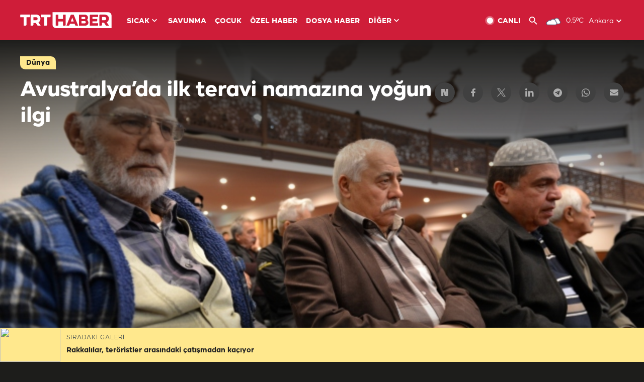

--- FILE ---
content_type: text/html; charset=UTF-8
request_url: https://www.trthaber.com/foto-galeri/avustralyada-ilk-teravi-namazina-yogun-ilgi/16588.html
body_size: 11686
content:
<!DOCTYPE html>
<html lang="tr" prefix="og: http://ogp.me/ns#" class="" >
<head>
<meta http-equiv="Content-Type" content="text/html; charset=utf-8" />
<meta property="fb:pages" content="127630700588623" />
<title>Avustralya’da ilk teravi namazına yoğun ilgi | TRT Haber Foto Galeri</title>
<meta name="description" content="Avustralya’nın Melbourne kentinde yaşayan Türklerin yanı sıra çeşitli etnik kökenlerden yüzlerce Müslüman ilk teravih namazını Meadow Heights Camisi’nde kıldı." />
<link href="https://trthaberstatic.cdn.wp.trt.com.tr/static/favicon.ico" rel="shortcut icon" type="image/x-icon" />
<link rel="apple-touch-icon" sizes="57x57" href="https://trthaberstatic.cdn.wp.trt.com.tr/static/images/trt-haber-kare-logo-57x57.png">
<link rel="apple-touch-icon" sizes="60x60" href="https://trthaberstatic.cdn.wp.trt.com.tr/static/images/trt-haber-kare-logo-60x60.png">
<link rel="apple-touch-icon" sizes="72x72" href="https://trthaberstatic.cdn.wp.trt.com.tr/static/images/trt-haber-kare-logo-72x72.png">
<link rel="apple-touch-icon" sizes="76x76" href="https://trthaberstatic.cdn.wp.trt.com.tr/static/images/trt-haber-kare-logo-76x76.png">
<link rel="apple-touch-icon" sizes="114x114" href="https://trthaberstatic.cdn.wp.trt.com.tr/static/images/trt-haber-kare-logo-114x114.png">
<link rel="apple-touch-icon" sizes="120x120" href="https://trthaberstatic.cdn.wp.trt.com.tr/static/images/trt-haber-kare-logo-120x120.png">
<link rel="apple-touch-icon" sizes="144x144" href="https://trthaberstatic.cdn.wp.trt.com.tr/static/images/trt-haber-kare-logo-144x144.png">
<link rel="apple-touch-icon" sizes="152x152" href="https://trthaberstatic.cdn.wp.trt.com.tr/static/images/trt-haber-kare-logo-152x152.png">
<link rel="apple-touch-icon" sizes="180x180" href="https://trthaberstatic.cdn.wp.trt.com.tr/static/images/trt-haber-kare-logo-180x180.png">
<link rel="icon" type="image/png" href="https://trthaberstatic.cdn.wp.trt.com.tr/static/images/trt-haber-kare-logo-144x144.png" sizes="144x144">
<link rel="icon" type="image/png" href="https://trthaberstatic.cdn.wp.trt.com.tr/static/images/trt-haber-kare-logo-192x192.png" sizes="192x192">
<meta name="msapplication-square70x70logo" content="https://trthaberstatic.cdn.wp.trt.com.tr/static/images/trt-haber-kare-logo-70x70.png">
<meta name="msapplication-square150x150logo" content="https://trthaberstatic.cdn.wp.trt.com.tr/static/images/trt-haber-kare-logo-150x150.png">
<meta name="msapplication-wide310x150logo" content="https://trthaberstatic.cdn.wp.trt.com.tr/static/images/trt-haber-logo-310x150.png">
<meta name="msapplication-square310x310logo" content="https://trthaberstatic.cdn.wp.trt.com.tr/static/images/trt-haber-kare-logo-310x310.png">
<meta property="og:title" content="Avustralya’da ilk teravi namazına yoğun ilgi" />
<meta property="og:description" content="Avustralya’nın Melbourne kentinde yaşayan Türklerin yanı sıra çeşitli etnik kökenlerden yüzlerce Müslüman ilk teravih namazını Meadow Heights Camisi’nde kıldı." />
<link rel="image_src" type="image/jpeg" href="https://trthaberstatic.cdn.wp.trt.com.tr/resimler/746000/747806.jpg" />
<link rel="thumbnail" type="image/jpeg" href="https://trthaberstatic.cdn.wp.trt.com.tr/resimler/746000/747806.jpg" />
<meta property="og:image" content="https://trthaberstatic.cdn.wp.trt.com.tr/resimler/746000/747806.jpg" />
<meta name="viewport" content="width=device-width, initial-scale=1.0, shrink-to-fit=no">
<base href="https://www.trthaber.com/" />
<link rel="canonical" href="https://www.trthaber.com/foto-galeri/avustralyada-ilk-teravi-namazina-yogun-ilgi/16588.html"/>
<meta name="google-play-app" content="app-id=com.TRT.TrtHaber">
<meta name="application-name" content="TRT Haber">
<meta name="apple-itunes-app" content="app-id=509983402,app-argument=https://apps.apple.com/tr/app/trt-haber/id509983402">
<meta name="apple-mobile-web-app-title" content="TRT Haber">
<meta name="robots" content="max-image-preview:large">
<meta name="p:domain_verify" content="d84e2d14ad1b4fe58877beb901e5cdcc"/>
<meta name="p:domain_verify" content="a071267efb21000e62681b430866dd61"/>
<meta http-equiv="Accept-CH" content="DPR, Viewport-Width">
<meta name="twitter:card" content="summary_large_image">
<meta name="twitter:site" content="@trthaber">
<meta name="twitter:url" content="https://www.trthaber.com/foto-galeri/avustralyada-ilk-teravi-namazina-yogun-ilgi/16588.html">
<meta name="twitter:title" content="Avustralya’da ilk teravi namazına yoğun ilgi">
<meta name="twitter:description" content="Avustralya’nın Melbourne kentinde yaşayan Türklerin yanı sıra çeşitli etnik kökenlerden yüzlerce Müslüman ilk teravih namazını Meadow Heights Camisi’nde kıldı.">
<meta name="twitter:image" content="https://trthaberstatic.cdn.wp.trt.com.tr/resimler/746000/747806.jpg">
<meta property="og:url" content="https://www.trthaber.com/foto-galeri/avustralyada-ilk-teravi-namazina-yogun-ilgi/16588.html">
<meta property="og:type" content="article">
<link rel="stylesheet" type="text/css" href="https://trthaberstatic.cdn.wp.trt.com.tr/static/bootstrap-4.5.0/css/bootstrap.min.css?v=594" />
<link rel="stylesheet" type="text/css" href="https://trthaberstatic.cdn.wp.trt.com.tr/static/css/styles.min.css?v=594" />
<link rel="stylesheet" type="text/css" media="screen and (max-width: 576px)" href="https://trthaberstatic.cdn.wp.trt.com.tr/static/css/style-576.min.css?v=594" />
<link rel="stylesheet" type="text/css" media="screen and (min-width: 576.1px) and (max-width: 768px)" href="https://trthaberstatic.cdn.wp.trt.com.tr/static/css/style-576-768.min.css?v=594" />
<link rel="stylesheet" type="text/css" media="screen and (min-width: 576.1px) and (max-width: 1040px)" href="https://trthaberstatic.cdn.wp.trt.com.tr/static/css/style-576-1040.min.css?v=594" />
<link rel="stylesheet" type="text/css" media="screen and (min-width: 768.1px) and (max-width: 1040px)" href="https://trthaberstatic.cdn.wp.trt.com.tr/static/css/style-768-1040.min.css?v=594" />
<link rel="stylesheet" type="text/css" media="screen and (min-width: 1040.1px) and (max-width: 1270px)" href="https://trthaberstatic.cdn.wp.trt.com.tr/static/css/style-1040-1270.min.css?v=594" />
<link rel="stylesheet" type="text/css" media="screen and (min-width: 1270.1px) and (max-width: 1470px)" href="https://trthaberstatic.cdn.wp.trt.com.tr/static/css/style-1270-1470.min.css?v=594" />
<link rel="stylesheet" type="text/css" media="screen and (min-width: 1470.1px)" href="https://trthaberstatic.cdn.wp.trt.com.tr/static/css/style-1470.min.css?v=594" />
<script src="https://trthaberstatic.cdn.wp.trt.com.tr/static/plugins/jquery-3.5.1.min.js" type="text/javascript"></script>
<script type="application/ld+json">
{ 
    "@context" : "http://schema.org",
    "@type" : "Organization",
    "name": "TRT Haber",
    "legalName" : "TRT Haber",
    "url" : "https://www.trthaber.com/",
    "logo": "https://ddei5-0-ctp.trendmicro.com:443/wis/clicktime/v1/query?url=https%3a%2f%2ftrthaberstatic.cdn.wp.trt.com.tr%2fstatic%2fimages%2fnew%2dlogo%2dblack.svg&umid=E8A677EA-ED09-3805-ABEF-1B1D33D2D974&auth=09795f0ed076112d1bf566299a10d0ae0d737571-04d353ff70c12088bbfc6c35c986ccbf450c25f3",
    "foundingDate": "2010",
    "address": {
        "@type": "PostalAddress",
        "streetAddress": "TRT Genel Müdürlüğü, Turan Güneş Bulvarı 06550 Oran, Ankara",
        "addressLocality": "Oran",
        "addressRegion": "ANKARA",
        "postalCode": "06550",
        "addressCountry": "TR"
    },
    "contactPoint" : [
        {
            "@type" : "ContactPoint",
            "telephone" : "+90-4440878",
            "contactType" : "customer support",
            "email": "trthaber@trthaber.com",
            "areaServed" : "TR",
            "availableLanguage" : ["Turkish"]
        },
        {
            "@type" : "ContactPoint",
            "telephone" : "+90-4440878",
            "contactType" : "technical support",
            "email": "trthaber@trthaber.com",
            "areaServed" : "TR",
            "availableLanguage" : ["Turkish"]
        },
        {
            "@type" : "ContactPoint",
            "telephone" : "+90-4440878",
            "email": "trthaber@trthaber.com",
            "contactType" : "sales",
            "areaServed" : "TR",
            "availableLanguage" : ["Turkish"]
        }
    ],
    "sameAs": [
        "https://www.facebook.com/trthaber",
        "https://twitter.com/trthaber",
        "https://www.youtube.com/user/trthaber"
    ]
}
</script>
<!-- Global site tag (gtag.js) - Google Analytics -->
            <script async src="https://www.googletagmanager.com/gtag/js?id=UA-26291030-5"></script>
            <script>
              window.dataLayer = window.dataLayer || [];
              function gtag(){dataLayer.push(arguments);}
              gtag('js', new Date());
            
              gtag('config', 'UA-26291030-5');
            </script>
        <!-- Google Tag Manager -->
            <script>(function(w,d,s,l,i){w[l]=w[l]||[];w[l].push({'gtm.start':
            new Date().getTime(),event:'gtm.js'});var f=d.getElementsByTagName(s)[0],
            j=d.createElement(s),dl=l!='dataLayer'?'&l='+l:'';j.async=true;j.src=
            'https://www.googletagmanager.com/gtm.js?id='+i+dl;f.parentNode.insertBefore(j,f);
            })(window,document,'script','dataLayer','GTM-PCCBKS9');</script>
            <!-- End Google Tag Manager --></head>
<body class="dark">
<!-- Google Tag Manager (noscript) -->
            <noscript><iframe src="https://www.googletagmanager.com/ns.html?id=GTM-PCCBKS9"
            height="0" width="0" style="display:none;visibility:hidden"></iframe></noscript>
            <!-- End Google Tag Manager (noscript) -->        <div class="masthead-ads-container">
            <div class="masthead-ads-wrapper">
                <!-- /112281457/trthaber_970x250_passback -->
<div id='div-gpt-ad-1549658900112-0' style='width:970px; height:250px; margin: 0 auto;'>
</div>            </div>
        </div>
        <!-- HEADER START -->
<div class="header">
        <div class="top-menu-container">
        <div class="mega-menu-button"></div>
        <div class="top-menu-wrapper">
            <a href="https://www.trthaber.com/" target="_self">
                <img class="logo" src="https://trthaberstatic.cdn.wp.trt.com.tr/static/images/logo.svg" width="183" height="32" title="Son Dakika Haberler" alt="Son Dakika Haberler" />
            </a>

                            <!--<img src="https://trthaberstatic.cdn.wp.trt.com.tr/static/images/siyah-kurdele.png" width="21" height="32" class="header-special-icon" />-->
            
                        <ul class="top-menu-left">
                                        <li class="sub">
                            <a href="javascript:void(0);" title="SICAK">
                                SICAK                                <i class="arrow"></i>
                            </a>
                            <ul class="menu-dropdown vertical-scroll one-column left-align">
                                                                    <li>
                                        <a href="https://www.trthaber.com/haber/gundem/" title="GÜNDEM" target="_blank">
                                            GÜNDEM                                        </a>
                                    </li>
                                                                    <li>
                                        <a href="https://www.trthaber.com/haber/turkiye/" title="TÜRKİYE" target="_blank">
                                            TÜRKİYE                                        </a>
                                    </li>
                                                                    <li>
                                        <a href="https://www.trthaber.com/haber/dunya/" title="DÜNYA" target="_blank">
                                            DÜNYA                                        </a>
                                    </li>
                                                                    <li>
                                        <a href="https://www.trthaber.com/haber/turk-dunyasi/" title="TÜRK DÜNYASI" target="_blank">
                                            TÜRK DÜNYASI                                        </a>
                                    </li>
                                                                    <li>
                                        <a href="https://www.trthaber.com/haber/ekonomi/" title="EKONOMİ" target="_blank">
                                            EKONOMİ                                        </a>
                                    </li>
                                                                    <li>
                                        <a href="https://www.trthaber.com/spor/" title="SPOR" target="_blank">
                                            SPOR                                        </a>
                                    </li>
                                                            </ul>
                        </li>
                                                <li >
                            <a href="https://www.trthaber.com/haber/savunma/" title="SAVUNMA" target="_blank">
                                SAVUNMA                            </a>
                        </li>
                                                <li >
                            <a href="https://www.trthaber.com/haber/cocuk/" title="ÇOCUK" target="_blank">
                                ÇOCUK                            </a>
                        </li>
                                                <li >
                            <a href="https://www.trthaber.com/ozel-haberler/" title="ÖZEL HABER" target="_blank">
                                ÖZEL HABER                            </a>
                        </li>
                                                <li >
                            <a href="https://www.trthaber.com/dosya-haberler/" title="DOSYA HABER" target="_blank">
                                DOSYA HABER                            </a>
                        </li>
                                                <li class="sub">
                            <a href="javascript:void(0);" title="DİĞER">
                                DİĞER                                <i class="arrow"></i>
                            </a>
                            <ul class="menu-dropdown vertical-scroll right-align">
                                                                    <li>
                                        <a href="https://www.trthaber.com/son-dakika-haberleri" title="SON HABERLER" target="_blank">
                                            SON HABERLER                                        </a>
                                    </li>
                                                                    <li>
                                        <a href="https://www.trthaber.com/tum-mansetler.html" title="TÜM MANŞETLER" target="_blank">
                                            TÜM MANŞETLER                                        </a>
                                    </li>
                                                                    <li>
                                        <a href="https://www.trthaber.com/fotograf-galerileri.html" title="FOTO FOKUS" target="_blank">
                                            FOTO FOKUS                                        </a>
                                    </li>
                                                                    <li>
                                        <a href="https://www.trthaber.com/haber/dunya-disi/" title="DÜNYA DIŞI" target="_blank">
                                            DÜNYA DIŞI                                        </a>
                                    </li>
                                                                    <li>
                                        <a href="https://www.trthaber.com/video-galerileri.html" title="VİDEO GALERİ" target="_blank">
                                            VİDEO GALERİ                                        </a>
                                    </li>
                                                                    <li>
                                        <a href="https://www.trthaber.com/haber/kultur-sanat/" title="KÜLTÜR-SANAT" target="_blank">
                                            KÜLTÜR-SANAT                                        </a>
                                    </li>
                                                                    <li>
                                        <a href="https://www.trthaber.com/dosya-haberler/" title="DOSYA HABER" target="_blank">
                                            DOSYA HABER                                        </a>
                                    </li>
                                                                    <li>
                                        <a href="https://www.trthaber.com/haber/yasam/" title="YAŞAM" target="_blank">
                                            YAŞAM                                        </a>
                                    </li>
                                                                    <li>
                                        <a href="https://www.trthaber.com/haber/saglik/" title="SAĞLIK" target="_blank">
                                            SAĞLIK                                        </a>
                                    </li>
                                                                    <li>
                                        <a href="https://www.trthaber.com/gezi/" title="GEZİ" target="_blank">
                                            GEZİ                                        </a>
                                    </li>
                                                                    <li>
                                        <a href="https://www.trthaber.com/haber/bilim-teknoloji/" title="TEKNOLOJİ" target="_blank">
                                            TEKNOLOJİ                                        </a>
                                    </li>
                                                                    <li>
                                        <a href="https://www.trthaber.com/haber/cevre/" title="ÇEVRE" target="_blank">
                                            ÇEVRE                                        </a>
                                    </li>
                                                                    <li>
                                        <a href="https://www.trthaber.com/haber/egitim/" title="EĞİTİM" target="_blank">
                                            EĞİTİM                                        </a>
                                    </li>
                                                                    <li>
                                        <a href="https://www.trthaber.com/haber/guncel/" title="GÜNCEL" target="_blank">
                                            GÜNCEL                                        </a>
                                    </li>
                                                                    <li>
                                        <a href="https://www.trthaber.com/haber/cocuk/" title="ÇOCUK" target="_blank">
                                            ÇOCUK                                        </a>
                                    </li>
                                                                    <li>
                                        <a href="https://www.trthaber.com/podcast.html" title="PODCAST" target="_blank">
                                            PODCAST                                        </a>
                                    </li>
                                                                    <li>
                                        <a href="https://www.trthaber.com/hava-durumu.html" title="HAVA DURUMU" target="_blank">
                                            HAVA DURUMU                                        </a>
                                    </li>
                                                                    <li>
                                        <a href="https://www.trthaber.com/trtden-haberler/" title="TRT'DEN HABERLER" target="_blank">
                                            TRT'DEN HABERLER                                        </a>
                                    </li>
                                                                    <li>
                                        <a href="/meteo-uyari/turkiye/bugun" title="HAVA UYARILARI" target="_blank">
                                            HAVA UYARILARI                                        </a>
                                    </li>
                                                                    <li>
                                        <a href="https://www.trthaber.com/trt-akademi/" title="TRT AKADEMİ" target="_blank">
                                            TRT AKADEMİ                                        </a>
                                    </li>
                                                                    <li>
                                        <a href="https://www.trthaber.com/programlar/" title="PROGRAMLAR" target="_blank">
                                            PROGRAMLAR                                        </a>
                                    </li>
                                                                    <li>
                                        <a href="https://www.trthaber.com/haber/trt-arsiv/" title="TRT ARŞİV" target="_blank">
                                            TRT ARŞİV                                        </a>
                                    </li>
                                                            </ul>
                        </li>
                                    </ul>
                        <div class="top-menu-weather-container">
                                <a href="https://www.trthaber.com/ankara-hava-durumu.html" class="site-url">
                    <img src="https://trthaberstatic.cdn.wp.trt.com.tr/static/images/weather-icons/3.png" class="icon" width="30" height="30" alt="Çok Bulutlu" id="headerWeatherIcon" />
                </a>
                                                <a href="https://www.trthaber.com/ankara-hava-durumu.html" class="site-url">
                    <span class="temp" id="headerWeatherTemp">0.5ºC</span>
                </a>
                                                <span class="city-wrapper">
                    <a href="https://www.trthaber.com/ankara-hava-durumu.html" class="site-url">
                        <span id="headerWeatherCity">Ankara</span>
                    </a>
                    <img src="https://trthaberstatic.cdn.wp.trt.com.tr/static/images/top-menu-weather-down-arrow.svg" id="topMenuWeatherArrow" class="arrow" width="20" height="20"  />
                </span>
                                                <ul id="headerWeatherCityList" class="city-list vertical-scroll">
                                            <li data-val="adana">Adana</li>
                                            <li data-val="adiyaman">Adıyaman</li>
                                            <li data-val="afyonkarahisar">Afyonkarahisar</li>
                                            <li data-val="agri">Ağrı</li>
                                            <li data-val="aksaray">Aksaray</li>
                                            <li data-val="amasya">Amasya</li>
                                            <li data-val="ankara">Ankara</li>
                                            <li data-val="antalya">Antalya</li>
                                            <li data-val="ardahan">Ardahan</li>
                                            <li data-val="artvin">Artvin</li>
                                            <li data-val="aydin">Aydın</li>
                                            <li data-val="balikesir">Balıkesir</li>
                                            <li data-val="bartin">Bartın</li>
                                            <li data-val="batman">Batman</li>
                                            <li data-val="bayburt">Bayburt</li>
                                            <li data-val="bilecik">Bilecik</li>
                                            <li data-val="bingol">Bingöl</li>
                                            <li data-val="bitlis">Bitlis</li>
                                            <li data-val="bolu">Bolu</li>
                                            <li data-val="burdur">Burdur</li>
                                            <li data-val="bursa">Bursa</li>
                                            <li data-val="canakkale">Çanakkale</li>
                                            <li data-val="cankiri">Çankırı</li>
                                            <li data-val="corum">Çorum</li>
                                            <li data-val="denizli">Denizli</li>
                                            <li data-val="diyarbakir">Diyarbakır</li>
                                            <li data-val="duzce">Düzce</li>
                                            <li data-val="edirne">Edirne</li>
                                            <li data-val="elazig">Elazığ</li>
                                            <li data-val="erzincan">Erzincan</li>
                                            <li data-val="erzurum">Erzurum</li>
                                            <li data-val="eskisehir">Eskişehir</li>
                                            <li data-val="gaziantep">Gaziantep</li>
                                            <li data-val="giresun">Giresun</li>
                                            <li data-val="gumushane">Gümüşhane</li>
                                            <li data-val="hakkari">Hakkari</li>
                                            <li data-val="hatay">Hatay</li>
                                            <li data-val="igdir">Iğdır</li>
                                            <li data-val="isparta">Isparta</li>
                                            <li data-val="istanbul">İstanbul</li>
                                            <li data-val="izmir">İzmir</li>
                                            <li data-val="kahramanmaras">Kahramanmaraş</li>
                                            <li data-val="karabuk">Karabük</li>
                                            <li data-val="karaman">Karaman</li>
                                            <li data-val="kars">Kars</li>
                                            <li data-val="kastamonu">Kastamonu</li>
                                            <li data-val="kayseri">Kayseri</li>
                                            <li data-val="kirikkale">Kırıkkale</li>
                                            <li data-val="kirklareli">Kırklareli</li>
                                            <li data-val="kirsehir">Kırşehir</li>
                                            <li data-val="kilis">Kilis</li>
                                            <li data-val="kocaeli">Kocaeli</li>
                                            <li data-val="konya">Konya</li>
                                            <li data-val="kutahya">Kütahya</li>
                                            <li data-val="malatya">Malatya</li>
                                            <li data-val="manisa">Manisa</li>
                                            <li data-val="mardin">Mardin</li>
                                            <li data-val="mersin">Mersin</li>
                                            <li data-val="mugla">Muğla</li>
                                            <li data-val="mus">Muş</li>
                                            <li data-val="nevsehir">Nevşehir</li>
                                            <li data-val="nigde">Niğde</li>
                                            <li data-val="ordu">Ordu</li>
                                            <li data-val="osmaniye">Osmaniye</li>
                                            <li data-val="rize">Rize</li>
                                            <li data-val="sakarya">Sakarya</li>
                                            <li data-val="samsun">Samsun</li>
                                            <li data-val="siirt">Siirt</li>
                                            <li data-val="sinop">Sinop</li>
                                            <li data-val="sivas">Sivas</li>
                                            <li data-val="sanliurfa">Şanlıurfa</li>
                                            <li data-val="sirnak">Şırnak</li>
                                            <li data-val="tekirdag">Tekirdağ</li>
                                            <li data-val="tokat">Tokat</li>
                                            <li data-val="trabzon">Trabzon</li>
                                            <li data-val="tunceli">Tunceli</li>
                                            <li data-val="usak">Uşak</li>
                                            <li data-val="van">Van</li>
                                            <li data-val="yalova">Yalova</li>
                                            <li data-val="yozgat">Yozgat</li>
                                            <li data-val="zonguldak">Zonguldak</li>
                                    </ul>
                            </div>
            <ul class="top-menu-right">
                <li class="top-menu-search-container" id="topMenuSearchBoxContainer">
                    <img src="https://trthaberstatic.cdn.wp.trt.com.tr/static/images/mobile-mega-menu-search-icon.svg" id="topMenuSearchIcon" width="28" height="28" />
                    <input type="hidden" name="token" id="topMenuSearchToken" value="" />
                    <input type="text" name="aranan" id="topMenuSearchInput" placeholder="Arama kelimesi" autocomplete="off">
                    <input type="button" value="" id="topMenuSearchButton" alt="Ara" title="Ara">
                </li>
                <li>
                    <a href="https://www.trthaber.com/canli-yayin-izle.html" title="Canlı TV" class="site-url">
                        <img src="https://trthaberstatic.cdn.wp.trt.com.tr/static/images/menu_live_icon.svg" width="20" height="20" alt="Canlı TV" />
                        <span class="text">CANLI</span>
                    </a>
                </li>
                <li>
                    <a href="javascript:void(0);" id="topMenuSearchUrl" title="Arama">
                        <img src="https://trthaberstatic.cdn.wp.trt.com.tr/static/images/menu_search_icon.svg" width="20" height="20" alt="Arama" />
                    </a>
                </li>
            </ul>
        </div>
    </div>

    <div class="top-menu-placeholder"></div>
    
    <div class="mobile-mega-menu-container">
        <div class="search-container" id="headerMenuSearchBoxContainer">
            <img src="https://trthaberstatic.cdn.wp.trt.com.tr/static/images/mobile-mega-menu-search-icon.svg" id="headerMenuSearchIcon" width="16" height="16" />
            <input type="hidden" name="token" id="headerMenuSearchToken" value="" />
            <input type="text" name="aranan" id="headerMenuSearchInput" placeholder="Arama kelimesi" autocomplete="off">
            <input type="button" value="" id="headerMenuSearchButton" alt="Ara" title="Ara">
        </div>

                <ul class="mobile-menu">
                                <li>
                        <a href="https://www.trthaber.com/arama.html" title="Arama" target="_self">
                            Arama                        </a>
                    </li>
                                                    <li>
                        <a href="/" title="Anasayfa" target="_self">
                            Anasayfa                        </a>
                    </li>
                                                    <li>
                        <a href="https://www.trthaber.com/haber/gundem/" title="Gündem" target="_self">
                            Gündem                        </a>
                    </li>
                                                    <li>
                        <a href="https://www.trthaber.com/haber/turkiye/" title="Türkiye" target="_self">
                            Türkiye                        </a>
                    </li>
                                                    <li>
                        <a href="https://www.trthaber.com/haber/dunya/" title="Dünya" target="_self">
                            Dünya                        </a>
                    </li>
                                                    <li>
                        <a href="https://www.trthaber.com/haber/turk-dunyasi/" title="Türk Dünyası" target="_self">
                            Türk Dünyası                        </a>
                    </li>
                                                    <li>
                        <a href="https://www.trthaber.com/haber/ekonomi/" title="Ekonomi" target="_self">
                            Ekonomi                        </a>
                    </li>
                                                    <li>
                        <a href="https://www.trthaber.com/spor/" title="Spor" target="_self">
                            Spor                        </a>
                    </li>
                                                    <li>
                        <a href="https://www.trthaber.com/haber/savunma/" title="Savunma" target="_self">
                            Savunma                        </a>
                    </li>
                                                    <li>
                        <a href="https://www.trthaber.com/haber/cocuk/" title="Çocuk" target="_self">
                            Çocuk                        </a>
                    </li>
                                                    <li>
                        <a href="https://www.trthaber.com/ozel-haberler/" title="Özel Haber" target="_self">
                            Özel Haber                        </a>
                    </li>
                                                    <li>
                        <a href="https://www.trthaber.com/infografikler/" title="İnfografik" target="_self">
                            İnfografik                        </a>
                    </li>
                                                    <li>
                        <a href="https://www.trthaber.com/haber/interaktif/" title="İnteraktif" target="_self">
                            İnteraktif                        </a>
                    </li>
                                                    <li>
                        <a href="https://www.trthaber.com/hava-durumu.html" title="Hava Durumu" target="_self">
                            Hava Durumu                        </a>
                    </li>
                                                    <li>
                        <a href="/meteo-uyari/turkiye/bugun" title="Hava Uyarıları" target="_self">
                            Hava Uyarıları                        </a>
                    </li>
                                                    <li class="sub">
                        <a href="javascript:void(0);" title="Diğer" target="_self">
                            Diğer                        </a>
                        <ul class="dropdown">
                                                            <li>
                                    <i>-</i>
                                    <a href="https://www.trthaber.com/son-dakika-haberleri" title="Son Haberler" target="_self">
                                        Son Haberler                                    </a>
                                </li>
                                                            <li>
                                    <i>-</i>
                                    <a href="https://www.trthaber.com/tum-mansetler.html" title="Tüm Manşetler" target="_self">
                                        Tüm Manşetler                                    </a>
                                </li>
                                                            <li>
                                    <i>-</i>
                                    <a href="https://www.trthaber.com/fotograf-galerileri.html" title="Foto Fokus" target="_self">
                                        Foto Fokus                                    </a>
                                </li>
                                                            <li>
                                    <i>-</i>
                                    <a href="https://www.trthaber.com/video-galerileri.html" title="Video Galeri" target="_self">
                                        Video Galeri                                    </a>
                                </li>
                                                            <li>
                                    <i>-</i>
                                    <a href="https://www.trthaber.com/dosya-haberler/" title="Dosya Haber" target="_self">
                                        Dosya Haber                                    </a>
                                </li>
                                                            <li>
                                    <i>-</i>
                                    <a href="https://www.trthaber.com/haber/saglik/" title="Sağlık" target="_self">
                                        Sağlık                                    </a>
                                </li>
                                                            <li>
                                    <i>-</i>
                                    <a href="https://www.trthaber.com/haber/yasam/" title="Yaşam" target="_self">
                                        Yaşam                                    </a>
                                </li>
                                                            <li>
                                    <i>-</i>
                                    <a href="https://www.trthaber.com/gezi/" title="Gezi" target="_self">
                                        Gezi                                    </a>
                                </li>
                                                            <li>
                                    <i>-</i>
                                    <a href="https://www.trthaber.com/haber/bilim-teknoloji/" title="Teknoloji" target="_self">
                                        Teknoloji                                    </a>
                                </li>
                                                            <li>
                                    <i>-</i>
                                    <a href="https://www.trthaber.com/haber/egitim/" title="Eğitim" target="_self">
                                        Eğitim                                    </a>
                                </li>
                                                            <li>
                                    <i>-</i>
                                    <a href="https://www.trthaber.com/haber/dunya-disi/" title="Dünya Dışı" target="_self">
                                        Dünya Dışı                                    </a>
                                </li>
                                                            <li>
                                    <i>-</i>
                                    <a href="https://www.trthaber.com/haber/kultur-sanat/" title="Kültür-Sanat" target="_self">
                                        Kültür-Sanat                                    </a>
                                </li>
                                                            <li>
                                    <i>-</i>
                                    <a href="https://www.trthaber.com/haber/cevre/" title="Çevre" target="_self">
                                        Çevre                                    </a>
                                </li>
                                                            <li>
                                    <i>-</i>
                                    <a href="https://www.trthaber.com/haber/guncel/" title="Güncel" target="_self">
                                        Güncel                                    </a>
                                </li>
                                                            <li>
                                    <i>-</i>
                                    <a href="https://www.trthaber.com/podcast.html" title="Podcast" target="_self">
                                        Podcast                                    </a>
                                </li>
                                                            <li>
                                    <i>-</i>
                                    <a href="https://www.trthaber.com/programlar/" title="Programlar" target="_self">
                                        Programlar                                    </a>
                                </li>
                                                            <li>
                                    <i>-</i>
                                    <a href="https://www.trthaber.com/trtden-haberler/" title="TRT'den Haberler" target="_self">
                                        TRT'den Haberler                                    </a>
                                </li>
                                                            <li>
                                    <i>-</i>
                                    <a href="https://www.trthaber.com/trt-akademi/" title="TRT Akademi" target="_self">
                                        TRT Akademi                                    </a>
                                </li>
                                                            <li>
                                    <i>-</i>
                                    <a href="https://www.trthaber.com/haber/trt-arsiv/" title="TRT Arşiv" target="_self">
                                        TRT Arşiv                                    </a>
                                </li>
                                                            <li>
                                    <i>-</i>
                                    <a href="https://www.trthaber.com/yayin-akisi.html" title="Yayın Akışı" target="_self">
                                        Yayın Akışı                                    </a>
                                </li>
                                                            <li>
                                    <i>-</i>
                                    <a href="https://radyo.trt.net.tr/frekanslar" title="Radyo Frekanslarımız" target="_self">
                                        Radyo Frekanslarımız                                    </a>
                                </li>
                                                            <li>
                                    <i>-</i>
                                    <a href="https://www.trthaber.com/sitene_ekle.html" title="Sitene Ekle" target="_self">
                                        Sitene Ekle                                    </a>
                                </li>
                                                            <li>
                                    <i>-</i>
                                    <a href="https://www.trthaber.com/iletisim.html" title="İletişim" target="_self">
                                        İletişim                                    </a>
                                </li>
                                                            <li>
                                    <i>-</i>
                                    <a href="https://www.trthaber.com/gizlilik-politikasi-ve-aydinlatma-metni.html" title="Gizlilik Politikası ve Aydınlatma Metni" target="_self">
                                        Gizlilik Politikası ve Aydınlatma Metni                                    </a>
                                </li>
                                                            <li>
                                    <i>-</i>
                                    <a href="https://www.trthaber.com/kullanim-sartlari.html" title="Kullanım Şartları" target="_self">
                                        Kullanım Şartları                                    </a>
                                </li>
                                                            <li>
                                    <i>-</i>
                                    <a href="https://www.trthaber.com/cerez-politikasi.html" title="Çerez Politikası" target="_self">
                                        Çerez Politikası                                    </a>
                                </li>
                                                    </ul>
                    </li>
                                        </ul>
            </div>

            <div class="mobile-masthead-ads-container">
            <!-- /112281457/TrtHaber_mobil_Masthead -->
<div id='div-gpt-ad-1550130260876-0' style='margin: 0 auto; width: max-content;'>
</div>        </div>
        </div>
<!-- HEADER END -->
<!-- CONTENT START -->
<div class="container mt-lg-0">
    <div class="default-page-container photo-gallery-detail-page-container pt-0" id="galleryPageContainer">

        <div class="gallery-detail-container" id="galleryDetail16588" data-id="16588" data-url="https://www.trthaber.com/foto-galeri/avustralyada-ilk-teravi-namazina-yogun-ilgi/16588.html">
            <input type="hidden" name="page_id" class="page-id" value="16588">
            <input type="hidden" name="page_url" class="page-url" value="https://www.trthaber.com/foto-galeri/avustralyada-ilk-teravi-namazina-yogun-ilgi/16588.html">
            <input type="hidden" name="page_category_id" class="page-category-id" value="4">
            <input type="hidden" name="page_agency_id" class="page-agency-id" value="">
            <input type="hidden" name="page_title" class="page-title" value="Avustralya’da ilk teravi namazına yoğun ilgi">
            <input type="hidden" name="page_clear_title" class="page-clear-title" value="Avustralya’da ilk teravi namazına yoğun ilgi">
            <input type="hidden" name="page_clear_description" class="page-clear-description" value="Avustralya’nın Melbourne kentinde yaşayan Türklerin yanı sıra çeşitli etnik kökenlerden yüzlerce Müslüman ilk teravih namazını Meadow Heights Camisi’nde kıldı.">
            <input type="hidden" name="page_clear_tag_description" class="page-clear-tag-description" value="Avustralya’nın Melbourne kentinde yaşayan Türklerin yanı sıra çeşitli etnik kökenlerden yüzlerce Müslüman ilk teravih namazını Meadow Heights Camisi’nde kıldı.">
            <input type="hidden" name="page_img_url" class="page-img-url" value="https://trthaberstatic.cdn.wp.trt.com.tr/resimler/746000/747806.jpg">
            <input type="hidden" name="page_date" class="page-date" value="2017-05-26 16:48:00">
            <input type="hidden" name="page_added_by_id" class="page-added-by-id" value="207">
            <input type="hidden" name="page_added_by_name" class="page-added-by-name" value="Aycan Erdoğan Yazgı">
            <input type="hidden" name="page_edited_by_id" class="page-edited-by-id" value="207">
            <input type="hidden" name="page_edited_by_name" class="page-edited-by-name" value="Aycan Erdoğan Yazgı">
            <input type="hidden" name="page_canonical_url" class="page-canonical-url" value="https://www.trthaber.com/foto-galeri/avustralyada-ilk-teravi-namazina-yogun-ilgi/16588.html">
            <input type="hidden" name="page_next_news_id" class="page-next-gallery-id" value="16587">
            <input type="hidden" name="page_next_news_image" class="page-next-gallery-image" value="https://trthaberstatic.cdn.wp.trt.com.tr/resimler/746000/747779_4.jpg">
            <input type="hidden" name="page_next_news_title" class="page-next-gallery-title" value="Rakkalılar, teröristler arasındaki çatışmadan kaçıyor">
            <div class="top-container">
                <div class="main-photo-container">
                    <div class="yellow-box"></div>

                    <div class="gradient-top"></div>

                    <div class="gradient-bottom"></div>

                    <div class="main-photo-content-wrapper">
                        <div class="main-photo-category-social-container">
                            <a href="https://www.trthaber.com/fotogaleri/dunya/" class="category-link site-url" title="Dünya">
                                <div class="main-photo-category float-left">Dünya</div>
                            </a>

                            
                            <div class="native-share-button float-right" data-title="Avustralya’da ilk teravi namazına yoğun ilgi" data-url="https://www.trthaber.com/foto-galeri/avustralyada-ilk-teravi-namazina-yogun-ilgi/16588.html"></div>

                            <div class="native-share-dialog">
                                <div class="header">
                                    <div class="dialog-title">Paylaş</div>
                                    <div class="close-button">X</div>
                                </div>
                                <div class="targets">
                                    <a href="https://sosyal.teknofest.app/share?text=Avustralya’da ilk teravi namazına yoğun ilgi%0Ahttps%3A%2F%2Fwww.trthaber.com%2Ffoto-galeri%2Favustralyada-ilk-teravi-namazina-yogun-ilgi%2F16588.html" class="button nsosyal-button social-share-url site-social-share-url" title="Next Sosyal Paylaş" target="_blank">
                                        <i></i><span>Next Sosyal</span>
                                    </a>

                                    <a href="https://www.facebook.com/sharer.php?u=https://www.trthaber.com/foto-galeri/avustralyada-ilk-teravi-namazina-yogun-ilgi/16588.html&t=Avustralya’da ilk teravi namazına yoğun ilgi" class="button facebook-button social-share-url site-social-share-url" title="Facebook Paylaş" target="_blank">
                                        <i></i><span>Facebook</span>
                                    </a>

                                    <a href="https://twitter.com/intent/tweet?hashtags=trthaber&original_referer=https%3A%2F%2Fwww.trthaber.com%2Ffoto-galeri%2Favustralyada-ilk-teravi-namazina-yogun-ilgi%2F16588.html&related=trthaber&text=Avustralya%E2%80%99da+ilk+teravi+namaz%C4%B1na+yo%C4%9Fun+ilgi&url=https%3A%2F%2Fwww.trthaber.com%2Ffoto-galeri%2Favustralyada-ilk-teravi-namazina-yogun-ilgi%2F16588.html&via=trthaber" class="button twitter-button social-share-url site-social-share-url" title="Twitter Paylaş" target="_blank">
                                        <i></i><span>Twitter</span>
                                    </a>

                                    <a href="https://www.linkedin.com/shareArticle?mini=true&url=https://www.trthaber.com/foto-galeri/avustralyada-ilk-teravi-namazina-yogun-ilgi/16588.html&title=Avustralya’da ilk teravi namazına yoğun ilgi" class="button linkedin-button social-share-url site-social-share-url" title="LinkedIn Paylaş" target="_blank">
                                        <i></i><span>LinkedIn</span>
                                    </a>

                                    <a href="https://t.me/share/url?url=https%3A%2F%2Fwww.trthaber.com%2Ffoto-galeri%2Favustralyada-ilk-teravi-namazina-yogun-ilgi%2F16588.html" class="button linkedin-button social-share-url site-social-share-url" title="Telegram Paylaş" target="_blank">
                                        <i></i><span>Telegram</span>
                                    </a>

                                    <a href="whatsapp://send?text=Avustralya’da ilk teravi namazına yoğun ilgi https%3A%2F%2Fwww.trthaber.com%2Ffoto-galeri%2Favustralyada-ilk-teravi-namazina-yogun-ilgi%2F16588.html" class="button whatsapp-button social-share-url site-social-share-url" data-mobile-url="whatsapp://send?text=Avustralya’da ilk teravi namazına yoğun ilgi https%3A%2F%2Fwww.trthaber.com%2Ffoto-galeri%2Favustralyada-ilk-teravi-namazina-yogun-ilgi%2F16588.html" data-desktop-url="https://web.whatsapp.com/send?text=Avustralya’da ilk teravi namazına yoğun ilgi - Devamını Oku: https%3A%2F%2Fwww.trthaber.com%2Ffoto-galeri%2Favustralyada-ilk-teravi-namazina-yogun-ilgi%2F16588.html" data-action="share/whatsapp/share" title="WhatsApp Paylaş" target="_blank">
                                        <i></i><span>WhatsApp</span>
                                    </a>

                                    <a href="mailto:?subject=TRT Haber Paylaşılan&body=Avustralya’da ilk teravi namazına yoğun ilgi - Devamını Oku: https://www.trthaber.com/foto-galeri/avustralyada-ilk-teravi-namazina-yogun-ilgi/16588.html" class="button email-button social-share-url site-social-share-url" title="E-Posta Paylaş" target="_blank">
                                        <i></i><span>E-Posta</span>
                                    </a>
                                </div>
                                <div class="link">
                                    <input type="text" value="https://www.trthaber.com/foto-galeri/avustralyada-ilk-teravi-namazina-yogun-ilgi/16588.html" class="share-copy-url" id="copyUrlElement">
                                    <div class="copy-link" onclick="copySocialUrl(this,'copyUrlElement')">Kopyala</div>
                                </div>
                            </div>
                        </div>

                        <div class="main-photo-title-social-container">
                            <h1 class="main-photo-title">Avustralya’da ilk teravi namazına yoğun ilgi</h1>

                            <div class="social-links-container">
                                <ul>
                                    <li>
                                        <a href="https://sosyal.teknofest.app/share?text=Avustralya’da ilk teravi namazına yoğun ilgi%0Ahttps%3A%2F%2Fwww.trthaber.com%2Ffoto-galeri%2Favustralyada-ilk-teravi-namazina-yogun-ilgi%2F16588.html" class="social-share-url site-social-share-url" title="Next Sosyal Paylaş" target="_blank">
                                            <span class="nsosyal"></span>
                                        </a>
                                    </li>
                                    <li>
                                        <a href="https://www.facebook.com/sharer.php?u=https://www.trthaber.com/foto-galeri/avustralyada-ilk-teravi-namazina-yogun-ilgi/16588.html&t=Avustralya’da ilk teravi namazına yoğun ilgi" class="social-share-url site-social-share-url" title="Facebook Paylaş" target="_blank">
                                            <span class="facebook"></span>
                                        </a>
                                    </li>
                                    <li>
                                        <a href="https://twitter.com/intent/tweet?hashtags=trthaber&original_referer=https%3A%2F%2Fwww.trthaber.com%2Ffoto-galeri%2Favustralyada-ilk-teravi-namazina-yogun-ilgi%2F16588.html&related=trthaber&text=Avustralya%E2%80%99da+ilk+teravi+namaz%C4%B1na+yo%C4%9Fun+ilgi&url=https%3A%2F%2Fwww.trthaber.com%2Ffoto-galeri%2Favustralyada-ilk-teravi-namazina-yogun-ilgi%2F16588.html&via=trthaber" class="social-share-url site-social-share-url" title="Twitter Paylaş" target="_blank">
                                            <span class="twitter"></span>
                                        </a>
                                    </li>
                                    <li>
                                        <a href="https://www.linkedin.com/shareArticle?mini=true&url=https://www.trthaber.com/foto-galeri/avustralyada-ilk-teravi-namazina-yogun-ilgi/16588.html&title=Avustralya’da ilk teravi namazına yoğun ilgi" class="social-share-url site-social-share-url" title="LinkedIn Paylaş" target="_blank">
                                            <span class="linkedin"></span>
                                        </a>
                                    </li>
                                    <li>
                                        <a href="https://t.me/share/url?url=https%3A%2F%2Fwww.trthaber.com%2Ffoto-galeri%2Favustralyada-ilk-teravi-namazina-yogun-ilgi%2F16588.html" class="social-share-url site-social-share-url" title="Telegram Paylaş" target="_blank">
                                            <span class="telegram"></span>
                                        </a>
                                    </li>
                                    <li>
                                        <a href="whatsapp://send?text=Avustralya’da ilk teravi namazına yoğun ilgi https%3A%2F%2Fwww.trthaber.com%2Ffoto-galeri%2Favustralyada-ilk-teravi-namazina-yogun-ilgi%2F16588.html" class="social-share-url site-social-share-url" data-mobile-url="whatsapp://send?text=Avustralya’da ilk teravi namazına yoğun ilgi https%3A%2F%2Fwww.trthaber.com%2Ffoto-galeri%2Favustralyada-ilk-teravi-namazina-yogun-ilgi%2F16588.html" data-desktop-url="https://web.whatsapp.com/send?text=Avustralya’da ilk teravi namazına yoğun ilgi - Devamını Oku: https%3A%2F%2Fwww.trthaber.com%2Ffoto-galeri%2Favustralyada-ilk-teravi-namazina-yogun-ilgi%2F16588.html" data-action="share/whatsapp/share" title="Whatsapp Paylaş" target="_blank">
                                            <span class="whatsapp"></span>
                                        </a>
                                    </li>
                                    <li>
                                        <a href="mailto:?subject=TRT Haber Paylaşılan&body=Avustralya’da ilk teravi namazına yoğun ilgi - Devamını Oku: https://www.trthaber.com/foto-galeri/avustralyada-ilk-teravi-namazina-yogun-ilgi/16588.html" class="social-share-url site-social-share-url" title="E-Posta Paylaş" target="_blank">
                                            <span class="email"></span>
                                        </a>
                                    </li>
                                </ul>
                            </div>
                        </div>

                        <picture>
                            <source data-srcset="https://trthaberstatic.cdn.wp.trt.com.tr/resimler/746000/747810_2.jpg" media="(max-width: 640px)">
                            <source data-srcset="https://trthaberstatic.cdn.wp.trt.com.tr/resimler/746000/747810.jpg">
                            <img src="https://trthaberstatic.cdn.wp.trt.com.tr/static/images/lazyload-placeholder-1280x720.png" data-src="https://trthaberstatic.cdn.wp.trt.com.tr/resimler/746000/747810.jpg" alt="" class="lazyload main-photo" width="1280" height="720">
                        </picture>

                        <div class="main-photo-time-source-description-container">
                            <div class="main-photo-time-source"><time datetime="2017-05-26 16:48">26.05.2017 16:48</time><i></i></div>

                            <div class="main-photo-description">
                                Avustralya’nın Melbourne kentinde yaşayan Türklerin yanı sıra çeşitli etnik kökenlerden yüzlerce Müslüman ilk teravih namazını Meadow Heights Camisi’nde kıldı.                            </div>

                            
                                                    </div>
                    </div>
                </div>

                <div class="tablet-social-links-container">
                    <ul>
                        <li>
                            <a href="https://sosyal.teknofest.app/share?text=Avustralya’da ilk teravi namazına yoğun ilgi%0Ahttps%3A%2F%2Fwww.trthaber.com%2Ffoto-galeri%2Favustralyada-ilk-teravi-namazina-yogun-ilgi%2F16588.html" class="social-share-url site-social-share-url" title="Next Sosyal Paylaş" target="_blank">
                                <span class="nsosyal"></span>
                            </a>
                        </li>
                        <li>
                            <a href="https://www.facebook.com/sharer.php?u=https://www.trthaber.com/foto-galeri/avustralyada-ilk-teravi-namazina-yogun-ilgi/16588.html&t=Avustralya’da ilk teravi namazına yoğun ilgi" class="social-share-url site-social-share-url" title="Facebook Paylaş" target="_blank">
                                <span class="facebook"></span>
                            </a>
                        </li>
                        <li>
                            <a href="https://twitter.com/intent/tweet?hashtags=trthaber&original_referer=https%3A%2F%2Fwww.trthaber.com%2Ffoto-galeri%2Favustralyada-ilk-teravi-namazina-yogun-ilgi%2F16588.html&related=trthaber&text=Avustralya%E2%80%99da+ilk+teravi+namaz%C4%B1na+yo%C4%9Fun+ilgi&url=https%3A%2F%2Fwww.trthaber.com%2Ffoto-galeri%2Favustralyada-ilk-teravi-namazina-yogun-ilgi%2F16588.html&via=trthaber" class="social-share-url site-social-share-url" title="Twitter Paylaş" target="_blank">
                                <span class="twitter"></span>
                            </a>
                        </li>
                        <li>
                            <a href="https://www.linkedin.com/shareArticle?mini=true&url=https://www.trthaber.com/foto-galeri/avustralyada-ilk-teravi-namazina-yogun-ilgi/16588.html&title=Avustralya’da ilk teravi namazına yoğun ilgi" class="social-share-url site-social-share-url" title="LinkedIn Paylaş" target="_blank">
                                <span class="linkedin"></span>
                            </a>
                        </li>
                        <li>
                            <a href="https://t.me/share/url?url=https%3A%2F%2Fwww.trthaber.com%2Ffoto-galeri%2Favustralyada-ilk-teravi-namazina-yogun-ilgi%2F16588.html" class="social-share-url site-social-share-url" title="Telegram Paylaş" target="_blank">
                                <span class="telegram"></span>
                            </a>
                        </li>
                        <li>
                            <a href="whatsapp://send?text=Avustralya’da ilk teravi namazına yoğun ilgi https%3A%2F%2Fwww.trthaber.com%2Ffoto-galeri%2Favustralyada-ilk-teravi-namazina-yogun-ilgi%2F16588.html" class="social-share-url site-social-share-url" data-mobile-url="whatsapp://send?text=Avustralya’da ilk teravi namazına yoğun ilgi https%3A%2F%2Fwww.trthaber.com%2Ffoto-galeri%2Favustralyada-ilk-teravi-namazina-yogun-ilgi%2F16588.html" data-desktop-url="https://web.whatsapp.com/send?text=Avustralya’da ilk teravi namazına yoğun ilgi - Devamını Oku: https%3A%2F%2Fwww.trthaber.com%2Ffoto-galeri%2Favustralyada-ilk-teravi-namazina-yogun-ilgi%2F16588.html" data-action="share/whatsapp/share" title="Whatsapp Paylaş" target="_blank">
                                <span class="whatsapp"></span>
                            </a>
                        </li>
                        <li>
                            <a href="mailto:?subject=TRT Haber Paylaşılan&body=Avustralya’da ilk teravi namazına yoğun ilgi - Devamını Oku: https://www.trthaber.com/foto-galeri/avustralyada-ilk-teravi-namazina-yogun-ilgi/16588.html" class="social-share-url site-social-share-url" title="E-Posta Paylaş" target="_blank">
                                <span class="email"></span>
                            </a>
                        </li>
                    </ul>
                </div>
            </div>

                            <div class="bottom-container">
                                            <div class="gallery-photo-container" id="item_16588_1" data-id="16588_1" data-url="https://www.trthaber.com/foto-galeri/avustralyada-ilk-teravi-namazina-yogun-ilgi/16588/sayfa-1.html">
                            <picture>
                                <source data-srcset="https://trthaberstatic.cdn.wp.trt.com.tr/resimler/746000/747811_2.jpg" media="(max-width: 640px)">
                                <source data-srcset="https://trthaberstatic.cdn.wp.trt.com.tr/resimler/746000/747811.jpg">
                                <img src="https://trthaberstatic.cdn.wp.trt.com.tr/static/images/lazyload-placeholder-1280x720.png" data-src="https://trthaberstatic.cdn.wp.trt.com.tr/resimler/746000/747811.jpg" alt="" class="lazyload gallery-photo" width="1280" height="720">
                            </picture>
                            <div class="text-frame">
                                <div class="counter">1</div>
                                <div class="title-description-container">
                                    <div class="title"></div>
                                    <div class="description"></div>
                                </div>
                            </div>
                        </div>
                                                <div class="gallery-photo-container" id="item_16588_2" data-id="16588_2" data-url="https://www.trthaber.com/foto-galeri/avustralyada-ilk-teravi-namazina-yogun-ilgi/16588/sayfa-2.html">
                            <picture>
                                <source data-srcset="https://trthaberstatic.cdn.wp.trt.com.tr/resimler/746000/747812_2.jpg" media="(max-width: 640px)">
                                <source data-srcset="https://trthaberstatic.cdn.wp.trt.com.tr/resimler/746000/747812.jpg">
                                <img src="https://trthaberstatic.cdn.wp.trt.com.tr/static/images/lazyload-placeholder-1280x720.png" data-src="https://trthaberstatic.cdn.wp.trt.com.tr/resimler/746000/747812.jpg" alt="" class="lazyload gallery-photo" width="1280" height="720">
                            </picture>
                            <div class="text-frame">
                                <div class="counter">2</div>
                                <div class="title-description-container">
                                    <div class="title"></div>
                                    <div class="description"></div>
                                </div>
                            </div>
                        </div>
                                                <div class="gallery-photo-container" id="item_16588_3" data-id="16588_3" data-url="https://www.trthaber.com/foto-galeri/avustralyada-ilk-teravi-namazina-yogun-ilgi/16588/sayfa-3.html">
                            <picture>
                                <source data-srcset="https://trthaberstatic.cdn.wp.trt.com.tr/resimler/746000/747813_2.jpg" media="(max-width: 640px)">
                                <source data-srcset="https://trthaberstatic.cdn.wp.trt.com.tr/resimler/746000/747813.jpg">
                                <img src="https://trthaberstatic.cdn.wp.trt.com.tr/static/images/lazyload-placeholder-1280x720.png" data-src="https://trthaberstatic.cdn.wp.trt.com.tr/resimler/746000/747813.jpg" alt="" class="lazyload gallery-photo" width="1280" height="720">
                            </picture>
                            <div class="text-frame">
                                <div class="counter">3</div>
                                <div class="title-description-container">
                                    <div class="title"></div>
                                    <div class="description"></div>
                                </div>
                            </div>
                        </div>
                                                <div class="gallery-photo-container" id="item_16588_4" data-id="16588_4" data-url="https://www.trthaber.com/foto-galeri/avustralyada-ilk-teravi-namazina-yogun-ilgi/16588/sayfa-4.html">
                            <picture>
                                <source data-srcset="https://trthaberstatic.cdn.wp.trt.com.tr/resimler/746000/747814_2.jpg" media="(max-width: 640px)">
                                <source data-srcset="https://trthaberstatic.cdn.wp.trt.com.tr/resimler/746000/747814.jpg">
                                <img src="https://trthaberstatic.cdn.wp.trt.com.tr/static/images/lazyload-placeholder-1280x720.png" data-src="https://trthaberstatic.cdn.wp.trt.com.tr/resimler/746000/747814.jpg" alt="" class="lazyload gallery-photo" width="1280" height="720">
                            </picture>
                            <div class="text-frame">
                                <div class="counter">4</div>
                                <div class="title-description-container">
                                    <div class="title"></div>
                                    <div class="description"></div>
                                </div>
                            </div>
                        </div>
                                                <div class="gallery-photo-container" id="item_16588_5" data-id="16588_5" data-url="https://www.trthaber.com/foto-galeri/avustralyada-ilk-teravi-namazina-yogun-ilgi/16588/sayfa-5.html">
                            <picture>
                                <source data-srcset="https://trthaberstatic.cdn.wp.trt.com.tr/resimler/746000/747815_2.jpg" media="(max-width: 640px)">
                                <source data-srcset="https://trthaberstatic.cdn.wp.trt.com.tr/resimler/746000/747815.jpg">
                                <img src="https://trthaberstatic.cdn.wp.trt.com.tr/static/images/lazyload-placeholder-1280x720.png" data-src="https://trthaberstatic.cdn.wp.trt.com.tr/resimler/746000/747815.jpg" alt="" class="lazyload gallery-photo" width="1280" height="720">
                            </picture>
                            <div class="text-frame">
                                <div class="counter">5</div>
                                <div class="title-description-container">
                                    <div class="title"></div>
                                    <div class="description"></div>
                                </div>
                            </div>
                        </div>
                                                <div class="gallery-photo-container" id="item_16588_6" data-id="16588_6" data-url="https://www.trthaber.com/foto-galeri/avustralyada-ilk-teravi-namazina-yogun-ilgi/16588/sayfa-6.html">
                            <picture>
                                <source data-srcset="https://trthaberstatic.cdn.wp.trt.com.tr/resimler/746000/747816_2.jpg" media="(max-width: 640px)">
                                <source data-srcset="https://trthaberstatic.cdn.wp.trt.com.tr/resimler/746000/747816.jpg">
                                <img src="https://trthaberstatic.cdn.wp.trt.com.tr/static/images/lazyload-placeholder-1280x720.png" data-src="https://trthaberstatic.cdn.wp.trt.com.tr/resimler/746000/747816.jpg" alt="" class="lazyload gallery-photo" width="1280" height="720">
                            </picture>
                            <div class="text-frame">
                                <div class="counter">6</div>
                                <div class="title-description-container">
                                    <div class="title"></div>
                                    <div class="description"></div>
                                </div>
                            </div>
                        </div>
                                                <div class="gallery-photo-container" id="item_16588_7" data-id="16588_7" data-url="https://www.trthaber.com/foto-galeri/avustralyada-ilk-teravi-namazina-yogun-ilgi/16588/sayfa-7.html">
                            <picture>
                                <source data-srcset="https://trthaberstatic.cdn.wp.trt.com.tr/resimler/746000/747817_2.jpg" media="(max-width: 640px)">
                                <source data-srcset="https://trthaberstatic.cdn.wp.trt.com.tr/resimler/746000/747817.jpg">
                                <img src="https://trthaberstatic.cdn.wp.trt.com.tr/static/images/lazyload-placeholder-1280x720.png" data-src="https://trthaberstatic.cdn.wp.trt.com.tr/resimler/746000/747817.jpg" alt="" class="lazyload gallery-photo" width="1280" height="720">
                            </picture>
                            <div class="text-frame">
                                <div class="counter">7</div>
                                <div class="title-description-container">
                                    <div class="title"></div>
                                    <div class="description"></div>
                                </div>
                            </div>
                        </div>
                                        </div>
                        </div>

        <div class="more-post" id="morePost" data-id="16588" data-categoryid="4">Yükleniyor lütfen bekleyiniz</div>
    </div>

        <div class="next-gallery-container" data-id="16587">
        <img src="https://trthaberstatic.cdn.wp.trt.com.tr/resimler/746000/747779_4.jpg" />
        <div class="title-container">
            <div class="title">SIRADAKİ GALERİ</div>
            <div class="gallery-title">Rakkalılar, teröristler arasındaki çatışmadan kaçıyor</div>
        </div>
    </div>
    
    <div id="scrollPagination"></div>
</div>
<!-- CONTENT END -->



<!-- Bootstrap core JavaScript
================================================== -->
<script src="https://trthaberstatic.cdn.wp.trt.com.tr/static/plugins/jquery.md5.js" type="text/javascript"></script>
<script src="https://trthaberstatic.cdn.wp.trt.com.tr/static/plugins/lazysizes.min.js" async=""></script>
<script type="text/javascript">
    var _defaultResimsiz = "https://trthaberstatic.cdn.wp.trt.com.tr/static/images/resimsiz/default.jpg";
    var baseUrl = "https://www.trthaber.com/";
    var pageDetailStatsUrl = "https://istatistik.trthaber.com/service/api/stats";
    var generalStatsUrl = "https://istatistik.trthaber.com/service/api/stats/all";
    var statsIpUrl = "https://istatistik.trthaber.com/service/api/get-ip-address";
</script>
<script src="https://trthaberstatic.cdn.wp.trt.com.tr/static/scripts/plugins.min.js?v=594"></script>
<script type="text/javascript">
                            var currentPage = 0;
                            var runningUrl = "https://www.trthaber.com/";
                            var galleryCategoryId = 4;
                            var galleryAgencyId = "";
                            var galleryId = 16588;
                            var galleryTitleEncoded = "Avustralya%E2%80%99da+ilk+teravi+namaz%C4%B1na+yo%C4%9Fun+ilgi";
                            var galleryUrlEncoded = "https%3A%2F%2Fwww.trthaber.com%2Ffoto-galeri%2Favustralyada-ilk-teravi-namazina-yogun-ilgi%2F16588.html";
                            var galleryDate = "2017-05-26 16:48:00";
                            var galleryAddedById = "207";
                            var galleryAddedByName = "Aycan Erdoğan Yazgı";
                            var galleryEditedById = "207";
                            var galleryEditedByName = "Aycan Erdoğan Yazgı";
                            var firmaAdi = "TRT Haber";
                       </script>
<script type="text/javascript" src="https://trthaberstatic.cdn.wp.trt.com.tr/static/scripts/photo-gallery-detail-page.js?v=594"></script><script src="https://trthaberstatic.cdn.wp.trt.com.tr/static/scripts/scripts.min.js?v=594"></script>

<script type="text/javascript">
    var googletag = googletag || {};
    googletag.cmd = googletag.cmd || [];

    window.onload = function(){
        if(getCookie('cookiePolicy') != 1){
            $('.footer').after('<div class="cookie-policy-container"><div class="cookie-policy-wrapper"><div class="cookie-policy-text">Çerez politikasındaki amaçlarla sınırlı ve mevzuata uygun şekilde çerez konumlandırmaktayız. Detaylar için <a href="https://www.trthaber.com/cerez-politikasi.html" class="site-url">çerez politikamızı</a> inceleyebilirsiniz.</div><div class="accept-button">Kabul Et</div></div></div>');
        }

        $(document).on('click', '.cookie-policy-container .cookie-policy-wrapper .accept-button', function () {
            setCookie('cookiePolicy',1,30);
            $('.cookie-policy-container').remove();
        });


        var done = false;
        var script = document.createElement('script');
        script.defer = true;
        script.type = 'text/javascript';
        script.src = 'https://www.googletagservices.com/tag/js/gpt.js';
        document.getElementsByTagName('HEAD').item(0).appendChild(script);

        /*var createScript = setTimeout(
            function(){
                document.getElementsByTagName('HEAD').item(0).appendChild(script);
            }, 3000
        );*/

        script.onreadystatechange = script.onload = function(e) {
            if (!done && (!this.readyState || this.readyState == 'loaded' || this.readyState == 'complete')) {
                                    googletag.cmd.push(function() {
                        slotMasthead = googletag.defineSlot('/112281457/trthaber_970x250_passback', [970, 250], 'div-gpt-ad-1549658900112-0').addService(googletag.pubads());
                        googletag.pubads().enableSingleRequest();

                                                                        googletag.pubads().setTargeting('TrtHaber', ['\/dunya\/']);
                        
                        googletag.pubads().addEventListener('slotRenderEnded', function(event) {
                            if (event.slot.getSlotElementId() == "div-gpt-ad-1549658900112-0") {
                                if($('#div-gpt-ad-1549658900112-0 > div').html().length > 0){
                                    containsAd = true;
                                } else {
                                    containsAd = false;
                                }
                                //containsAd = !event.isEmpty;
                                mastheadScroll();
                            }
                        });

                        googletag.pubads().collapseEmptyDivs();
                        googletag.enableServices();
                    });

                    setInterval(function () {
                        $('#div-gpt-ad-1549658900112-0 > div').html('');
                        googletag.pubads().refresh([slotMasthead]);
                    }, 30000);

                    googletag.cmd.push(function() { googletag.display('div-gpt-ad-1549658900112-0'); });
                                        googletag.cmd.push(function () {
                        slotMobileMasthead = googletag.defineSlot('/112281457/TrtHaber_mobil_Masthead', [[320, 100], [320, 50]], 'div-gpt-ad-1550130260876-0').addService(googletag.pubads());
                        googletag.pubads().enableSingleRequest();
                                                                        googletag.pubads().setTargeting('TrtHaber', ['\/dunya\/']);
                                                googletag.pubads().collapseEmptyDivs();
                        googletag.enableServices();
                    });

                    setInterval(function () {
                        googletag.pubads().refresh([slotMobileMasthead]);
                    }, 30000);

                    googletag.cmd.push(function () {
                        googletag.display('div-gpt-ad-1550130260876-0');
                    });
                                }
        }
    };
</script>

</body>
</html>

--- FILE ---
content_type: text/html; charset=UTF-8
request_url: https://istatistik.trthaber.com/service/api/get-ip-address
body_size: 52
content:
{"ip":"18.224.71.49"}

--- FILE ---
content_type: text/html; charset=utf-8
request_url: https://www.google.com/recaptcha/api2/aframe
body_size: 268
content:
<!DOCTYPE HTML><html><head><meta http-equiv="content-type" content="text/html; charset=UTF-8"></head><body><script nonce="g8xWtGCUnI7ZPFZiPVcQNg">/** Anti-fraud and anti-abuse applications only. See google.com/recaptcha */ try{var clients={'sodar':'https://pagead2.googlesyndication.com/pagead/sodar?'};window.addEventListener("message",function(a){try{if(a.source===window.parent){var b=JSON.parse(a.data);var c=clients[b['id']];if(c){var d=document.createElement('img');d.src=c+b['params']+'&rc='+(localStorage.getItem("rc::a")?sessionStorage.getItem("rc::b"):"");window.document.body.appendChild(d);sessionStorage.setItem("rc::e",parseInt(sessionStorage.getItem("rc::e")||0)+1);localStorage.setItem("rc::h",'1769200095103');}}}catch(b){}});window.parent.postMessage("_grecaptcha_ready", "*");}catch(b){}</script></body></html>

--- FILE ---
content_type: application/javascript; charset=utf-8
request_url: https://fundingchoicesmessages.google.com/f/AGSKWxVCPG5kAYpJxLRO5Oa-0ZFhnitVGERFDXKYrfFtoOOsKuBGkCwRgSC6RdCSzCe1eMxmNmSP6JGDACLSm33N7rdW9B24qKAYpcw72h4_M7dbzotnziJwipi91nwl-g_a37aaL855El8lAY8rDLbDSo6xvSp-aVwFIVmYiunkMUE2ZaIgrRDKfBw3RZYF/_/redirect_awe./popupdfp./adzoneleft./ad336./adsdelivery.
body_size: -1289
content:
window['894f505c-87fa-4d39-a31a-c44c0df50db6'] = true;